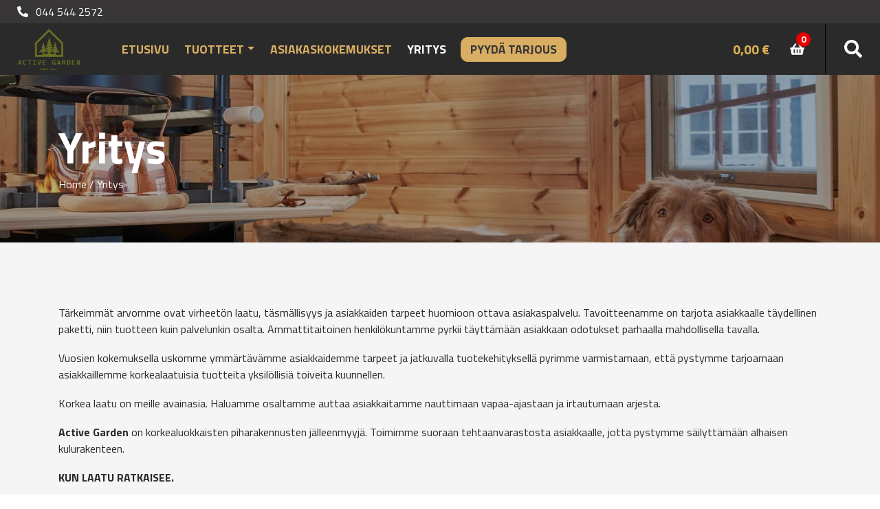

--- FILE ---
content_type: text/html; charset=UTF-8
request_url: https://activegarden.fi/yritys/?v=f0aa03aaca95
body_size: 9270
content:
<!doctype html>
<html lang="fi"
	prefix="og: https://ogp.me/ns#" >
<head>
	<meta charset="UTF-8">
	<meta name="viewport" content="width=device-width, initial-scale=1.0">
	<link rel="pingback" href="https://activegarden.fi/xmlrpc.php">
	
	<link rel="apple-touch-icon" sizes="57x57" href="https://activegarden.fi/wp-content/themes/arctic/img/ico/apple-icon-57x57.png">
	<link rel="apple-touch-icon" sizes="60x60" href="https://activegarden.fi/wp-content/themes/arctic/img/ico/apple-icon-60x60.png">
	<link rel="apple-touch-icon" sizes="72x72" href="https://activegarden.fi/wp-content/themes/arctic/img/ico/apple-icon-72x72.png">
	<link rel="apple-touch-icon" sizes="76x76" href="https://activegarden.fi/wp-content/themes/arctic/img/ico/apple-icon-76x76.png">
	<link rel="apple-touch-icon" sizes="114x114" href="https://activegarden.fi/wp-content/themes/arctic/img/ico/apple-icon-114x114.png">
	<link rel="apple-touch-icon" sizes="120x120" href="https://activegarden.fi/wp-content/themes/arctic/img/ico/apple-icon-120x120.png">
	<link rel="apple-touch-icon" sizes="144x144" href="https://activegarden.fi/wp-content/themes/arctic/img/ico/apple-icon-144x144.png">
	<link rel="apple-touch-icon" sizes="152x152" href="https://activegarden.fi/wp-content/themes/arctic/img/ico/apple-icon-152x152.png">
	<link rel="apple-touch-icon" sizes="180x180" href="https://activegarden.fi/wp-content/themes/arctic/img/ico/apple-icon-180x180.png">
	<link rel="icon" type="image/png" sizes="192x192"  href="https://activegarden.fi/wp-content/themes/arctic/img/ico/android-icon-192x192.png">
	<link rel="icon" type="image/png" sizes="32x32" href="https://activegarden.fi/wp-content/themes/arctic/img/ico/favicon-32x32.png">
	<link rel="icon" type="image/png" sizes="96x96" href="https://activegarden.fi/wp-content/themes/arctic/img/ico/favicon-96x96.png">
	<link rel="icon" type="image/png" sizes="16x16" href="https://activegarden.fi/wp-content/themes/arctic/img/ico/favicon-16x16.png">

	<link rel="manifest" href="https://activegarden.fi/wp-content/themes/arctic/img/ico/manifest.json">
	<meta name="msapplication-TileColor" content="#ffffff">
	<meta name="msapplication-TileImage" content="https://activegarden.fi/wp-content/themes/arctic/img/ico/ms-icon-144x144.png">
	<meta name="theme-color" content="#ffffff">
    <script src="https://cdn.jsdelivr.net/npm/es6-promise@4/dist/es6-promise.min.js"></script>
    <script src="https://cdn.jsdelivr.net/npm/es6-promise@4/dist/es6-promise.auto.min.js"></script>
    <script src="https://cdn.jsdelivr.net/npm/vue@2.5.17/dist/vue.js"></script>
    <script src="https://unpkg.com/axios/dist/axios.min.js"></script>
   <script src="https://use.fontawesome.com/releases/v5.11.2/js/all.js" data-auto-replace-svg="nest"></script>


<style>
	#calc_shipping_city_field {display: none !important;}
</style>


<title>Yritys - Active Garden</title>
	<style>img:is([sizes="auto" i], [sizes^="auto," i]) { contain-intrinsic-size: 3000px 1500px }</style>
	
		<!-- All in One SEO 4.1.8 -->
		<meta name="description" content="Tärkeimmät arvomme ovat virheetön laatu, täsmällisyys ja asiakkaiden tarpeet huomioon ottava asiakaspalvelu. Tavoitteenamme on tarjota asiakkaalle täydellinen paketti, niin tuotteen kuin palvelunkin osalta. Ammattitaitoinen henkilökuntamme pyrkii täyttämään asiakkaan odotukset parhaalla mahdollisella tavalla. Vuosien kokemuksella uskomme ymmärtävämme asiakkaidemme tarpeet ja jatkuvalla tuotekehityksellä pyrimme varmistamaan, että pystymme tarjoamaan asiakkaillemme korkealaatuisia tuotteita yksilöllisiä toiveita kuunnellen. Korkea laatu on" />
		<meta name="robots" content="max-image-preview:large" />
		<link rel="canonical" href="https://activegarden.fi/yritys/" />

		<!-- Global site tag (gtag.js) - Google Analytics -->
<script async src="https://www.googletagmanager.com/gtag/js?id=UA-10675059-1"></script>
<script>
 window.dataLayer = window.dataLayer || [];
 function gtag(){dataLayer.push(arguments);}
 gtag('js', new Date());

 gtag('config', 'UA-10675059-1');
</script>
		<meta property="og:locale" content="fi_FI" />
		<meta property="og:site_name" content="Active Garden -" />
		<meta property="og:type" content="article" />
		<meta property="og:title" content="Yritys - Active Garden" />
		<meta property="og:description" content="Tärkeimmät arvomme ovat virheetön laatu, täsmällisyys ja asiakkaiden tarpeet huomioon ottava asiakaspalvelu. Tavoitteenamme on tarjota asiakkaalle täydellinen paketti, niin tuotteen kuin palvelunkin osalta. Ammattitaitoinen henkilökuntamme pyrkii täyttämään asiakkaan odotukset parhaalla mahdollisella tavalla. Vuosien kokemuksella uskomme ymmärtävämme asiakkaidemme tarpeet ja jatkuvalla tuotekehityksellä pyrimme varmistamaan, että pystymme tarjoamaan asiakkaillemme korkealaatuisia tuotteita yksilöllisiä toiveita kuunnellen. Korkea laatu on" />
		<meta property="og:url" content="https://activegarden.fi/yritys/" />
		<meta property="og:image" content="https://arcticfinland.com/wp-content/uploads/2021/03/arctic.jpg" />
		<meta property="og:image:secure_url" content="https://arcticfinland.com/wp-content/uploads/2021/03/arctic.jpg" />
		<meta property="article:published_time" content="2021-02-03T06:35:09+00:00" />
		<meta property="article:modified_time" content="2025-08-13T12:58:53+00:00" />
		<meta name="twitter:card" content="summary" />
		<meta name="twitter:title" content="Yritys - Active Garden" />
		<meta name="twitter:description" content="Tärkeimmät arvomme ovat virheetön laatu, täsmällisyys ja asiakkaiden tarpeet huomioon ottava asiakaspalvelu. Tavoitteenamme on tarjota asiakkaalle täydellinen paketti, niin tuotteen kuin palvelunkin osalta. Ammattitaitoinen henkilökuntamme pyrkii täyttämään asiakkaan odotukset parhaalla mahdollisella tavalla. Vuosien kokemuksella uskomme ymmärtävämme asiakkaidemme tarpeet ja jatkuvalla tuotekehityksellä pyrimme varmistamaan, että pystymme tarjoamaan asiakkaillemme korkealaatuisia tuotteita yksilöllisiä toiveita kuunnellen. Korkea laatu on" />
		<meta name="twitter:image" content="https://arcticfinland.com/wp-content/uploads/2021/03/arctic.jpg" />
		<script type="application/ld+json" class="aioseo-schema">
			{"@context":"https:\/\/schema.org","@graph":[{"@type":"WebSite","@id":"https:\/\/activegarden.fi\/#website","url":"https:\/\/activegarden.fi\/","name":"Active Garden","inLanguage":"fi","publisher":{"@id":"https:\/\/activegarden.fi\/#organization"}},{"@type":"Organization","@id":"https:\/\/activegarden.fi\/#organization","name":"Arctic Finland House Ltd Oy","url":"https:\/\/activegarden.fi\/"},{"@type":"BreadcrumbList","@id":"https:\/\/activegarden.fi\/yritys\/#breadcrumblist","itemListElement":[{"@type":"ListItem","@id":"https:\/\/activegarden.fi\/#listItem","position":1,"item":{"@type":"WebPage","@id":"https:\/\/activegarden.fi\/","name":"Home","description":"T\u00e4rkeimm\u00e4t arvomme ovat virheet\u00f6n laatu, t\u00e4sm\u00e4llisyys ja asiakkaiden tarpeet huomioon ottava asiakaspalvelu. Tavoitteenamme on tarjota asiakkaalle t\u00e4ydellinen paketti, niin tuotteen kuin palvelunkin osalta. Ammattitaitoinen henkil\u00f6kuntamme pyrkii t\u00e4ytt\u00e4m\u00e4\u00e4n asiakkaan odotukset parhaalla mahdollisella tavalla. Vuosien kokemuksella uskomme ymm\u00e4rt\u00e4v\u00e4mme asiakkaidemme tarpeet ja jatkuvalla tuotekehityksell\u00e4 pyrimme varmistamaan, ett\u00e4 pystymme tarjoamaan asiakkaillemme korkealaatuisia tuotteita yksil\u00f6llisi\u00e4 toiveita kuunnellen. Korkea laatu on","url":"https:\/\/activegarden.fi\/"},"nextItem":"https:\/\/activegarden.fi\/yritys\/#listItem"},{"@type":"ListItem","@id":"https:\/\/activegarden.fi\/yritys\/#listItem","position":2,"item":{"@type":"WebPage","@id":"https:\/\/activegarden.fi\/yritys\/","name":"Yritys","description":"T\u00e4rkeimm\u00e4t arvomme ovat virheet\u00f6n laatu, t\u00e4sm\u00e4llisyys ja asiakkaiden tarpeet huomioon ottava asiakaspalvelu. Tavoitteenamme on tarjota asiakkaalle t\u00e4ydellinen paketti, niin tuotteen kuin palvelunkin osalta. Ammattitaitoinen henkil\u00f6kuntamme pyrkii t\u00e4ytt\u00e4m\u00e4\u00e4n asiakkaan odotukset parhaalla mahdollisella tavalla. Vuosien kokemuksella uskomme ymm\u00e4rt\u00e4v\u00e4mme asiakkaidemme tarpeet ja jatkuvalla tuotekehityksell\u00e4 pyrimme varmistamaan, ett\u00e4 pystymme tarjoamaan asiakkaillemme korkealaatuisia tuotteita yksil\u00f6llisi\u00e4 toiveita kuunnellen. Korkea laatu on","url":"https:\/\/activegarden.fi\/yritys\/"},"previousItem":"https:\/\/activegarden.fi\/#listItem"}]},{"@type":"WebPage","@id":"https:\/\/activegarden.fi\/yritys\/#webpage","url":"https:\/\/activegarden.fi\/yritys\/","name":"Yritys - Active Garden","description":"T\u00e4rkeimm\u00e4t arvomme ovat virheet\u00f6n laatu, t\u00e4sm\u00e4llisyys ja asiakkaiden tarpeet huomioon ottava asiakaspalvelu. Tavoitteenamme on tarjota asiakkaalle t\u00e4ydellinen paketti, niin tuotteen kuin palvelunkin osalta. Ammattitaitoinen henkil\u00f6kuntamme pyrkii t\u00e4ytt\u00e4m\u00e4\u00e4n asiakkaan odotukset parhaalla mahdollisella tavalla. Vuosien kokemuksella uskomme ymm\u00e4rt\u00e4v\u00e4mme asiakkaidemme tarpeet ja jatkuvalla tuotekehityksell\u00e4 pyrimme varmistamaan, ett\u00e4 pystymme tarjoamaan asiakkaillemme korkealaatuisia tuotteita yksil\u00f6llisi\u00e4 toiveita kuunnellen. Korkea laatu on","inLanguage":"fi","isPartOf":{"@id":"https:\/\/activegarden.fi\/#website"},"breadcrumb":{"@id":"https:\/\/activegarden.fi\/yritys\/#breadcrumblist"},"datePublished":"2021-02-03T06:35:09+02:00","dateModified":"2025-08-13T12:58:53+03:00"}]}
		</script>
		<!-- All in One SEO -->

<link rel="alternate" href="https://activegarden.fi/en/company/" hreflang="en" />
<link rel="alternate" href="https://activegarden.fi/yritys/" hreflang="fi" />
<link rel="alternate" href="https://activegarden.fi/sv/firma/" hreflang="sv" />
<link rel='dns-prefetch' href='//stackpath.bootstrapcdn.com' />
<link rel="alternate" type="application/rss+xml" title="Active Garden &raquo; syöte" href="https://activegarden.fi/feed/" />
<link rel="alternate" type="application/rss+xml" title="Active Garden &raquo; kommenttien syöte" href="https://activegarden.fi/comments/feed/" />
<script type="text/javascript">
/* <![CDATA[ */
window._wpemojiSettings = {"baseUrl":"https:\/\/s.w.org\/images\/core\/emoji\/15.0.3\/72x72\/","ext":".png","svgUrl":"https:\/\/s.w.org\/images\/core\/emoji\/15.0.3\/svg\/","svgExt":".svg","source":{"concatemoji":"https:\/\/activegarden.fi\/wp-includes\/js\/wp-emoji-release.min.js?ver=6.7.4"}};
/*! This file is auto-generated */
!function(i,n){var o,s,e;function c(e){try{var t={supportTests:e,timestamp:(new Date).valueOf()};sessionStorage.setItem(o,JSON.stringify(t))}catch(e){}}function p(e,t,n){e.clearRect(0,0,e.canvas.width,e.canvas.height),e.fillText(t,0,0);var t=new Uint32Array(e.getImageData(0,0,e.canvas.width,e.canvas.height).data),r=(e.clearRect(0,0,e.canvas.width,e.canvas.height),e.fillText(n,0,0),new Uint32Array(e.getImageData(0,0,e.canvas.width,e.canvas.height).data));return t.every(function(e,t){return e===r[t]})}function u(e,t,n){switch(t){case"flag":return n(e,"\ud83c\udff3\ufe0f\u200d\u26a7\ufe0f","\ud83c\udff3\ufe0f\u200b\u26a7\ufe0f")?!1:!n(e,"\ud83c\uddfa\ud83c\uddf3","\ud83c\uddfa\u200b\ud83c\uddf3")&&!n(e,"\ud83c\udff4\udb40\udc67\udb40\udc62\udb40\udc65\udb40\udc6e\udb40\udc67\udb40\udc7f","\ud83c\udff4\u200b\udb40\udc67\u200b\udb40\udc62\u200b\udb40\udc65\u200b\udb40\udc6e\u200b\udb40\udc67\u200b\udb40\udc7f");case"emoji":return!n(e,"\ud83d\udc26\u200d\u2b1b","\ud83d\udc26\u200b\u2b1b")}return!1}function f(e,t,n){var r="undefined"!=typeof WorkerGlobalScope&&self instanceof WorkerGlobalScope?new OffscreenCanvas(300,150):i.createElement("canvas"),a=r.getContext("2d",{willReadFrequently:!0}),o=(a.textBaseline="top",a.font="600 32px Arial",{});return e.forEach(function(e){o[e]=t(a,e,n)}),o}function t(e){var t=i.createElement("script");t.src=e,t.defer=!0,i.head.appendChild(t)}"undefined"!=typeof Promise&&(o="wpEmojiSettingsSupports",s=["flag","emoji"],n.supports={everything:!0,everythingExceptFlag:!0},e=new Promise(function(e){i.addEventListener("DOMContentLoaded",e,{once:!0})}),new Promise(function(t){var n=function(){try{var e=JSON.parse(sessionStorage.getItem(o));if("object"==typeof e&&"number"==typeof e.timestamp&&(new Date).valueOf()<e.timestamp+604800&&"object"==typeof e.supportTests)return e.supportTests}catch(e){}return null}();if(!n){if("undefined"!=typeof Worker&&"undefined"!=typeof OffscreenCanvas&&"undefined"!=typeof URL&&URL.createObjectURL&&"undefined"!=typeof Blob)try{var e="postMessage("+f.toString()+"("+[JSON.stringify(s),u.toString(),p.toString()].join(",")+"));",r=new Blob([e],{type:"text/javascript"}),a=new Worker(URL.createObjectURL(r),{name:"wpTestEmojiSupports"});return void(a.onmessage=function(e){c(n=e.data),a.terminate(),t(n)})}catch(e){}c(n=f(s,u,p))}t(n)}).then(function(e){for(var t in e)n.supports[t]=e[t],n.supports.everything=n.supports.everything&&n.supports[t],"flag"!==t&&(n.supports.everythingExceptFlag=n.supports.everythingExceptFlag&&n.supports[t]);n.supports.everythingExceptFlag=n.supports.everythingExceptFlag&&!n.supports.flag,n.DOMReady=!1,n.readyCallback=function(){n.DOMReady=!0}}).then(function(){return e}).then(function(){var e;n.supports.everything||(n.readyCallback(),(e=n.source||{}).concatemoji?t(e.concatemoji):e.wpemoji&&e.twemoji&&(t(e.twemoji),t(e.wpemoji)))}))}((window,document),window._wpemojiSettings);
/* ]]> */
</script>
<style id='wp-emoji-styles-inline-css' type='text/css'>

	img.wp-smiley, img.emoji {
		display: inline !important;
		border: none !important;
		box-shadow: none !important;
		height: 1em !important;
		width: 1em !important;
		margin: 0 0.07em !important;
		vertical-align: -0.1em !important;
		background: none !important;
		padding: 0 !important;
	}
</style>
<link rel='stylesheet' id='wp-block-library-css' href='https://activegarden.fi/wp-includes/css/dist/block-library/style.min.css?ver=6.7.4' type='text/css' media='all' />
<link rel='stylesheet' id='wc-blocks-vendors-style-css' href='https://activegarden.fi/wp-content/plugins/woocommerce/packages/woocommerce-blocks/build/wc-blocks-vendors-style.css?ver=6.9.0' type='text/css' media='all' />
<link rel='stylesheet' id='wc-blocks-style-css' href='https://activegarden.fi/wp-content/plugins/woocommerce/packages/woocommerce-blocks/build/wc-blocks-style.css?ver=6.9.0' type='text/css' media='all' />
<style id='classic-theme-styles-inline-css' type='text/css'>
/*! This file is auto-generated */
.wp-block-button__link{color:#fff;background-color:#32373c;border-radius:9999px;box-shadow:none;text-decoration:none;padding:calc(.667em + 2px) calc(1.333em + 2px);font-size:1.125em}.wp-block-file__button{background:#32373c;color:#fff;text-decoration:none}
</style>
<style id='global-styles-inline-css' type='text/css'>
:root{--wp--preset--aspect-ratio--square: 1;--wp--preset--aspect-ratio--4-3: 4/3;--wp--preset--aspect-ratio--3-4: 3/4;--wp--preset--aspect-ratio--3-2: 3/2;--wp--preset--aspect-ratio--2-3: 2/3;--wp--preset--aspect-ratio--16-9: 16/9;--wp--preset--aspect-ratio--9-16: 9/16;--wp--preset--color--black: #000;--wp--preset--color--cyan-bluish-gray: #abb8c3;--wp--preset--color--white: #fff;--wp--preset--color--pale-pink: #f78da7;--wp--preset--color--vivid-red: #cf2e2e;--wp--preset--color--luminous-vivid-orange: #ff6900;--wp--preset--color--luminous-vivid-amber: #fcb900;--wp--preset--color--light-green-cyan: #7bdcb5;--wp--preset--color--vivid-green-cyan: #00d084;--wp--preset--color--pale-cyan-blue: #8ed1fc;--wp--preset--color--vivid-cyan-blue: #0693e3;--wp--preset--color--vivid-purple: #9b51e0;--wp--preset--gradient--vivid-cyan-blue-to-vivid-purple: linear-gradient(135deg,rgba(6,147,227,1) 0%,rgb(155,81,224) 100%);--wp--preset--gradient--light-green-cyan-to-vivid-green-cyan: linear-gradient(135deg,rgb(122,220,180) 0%,rgb(0,208,130) 100%);--wp--preset--gradient--luminous-vivid-amber-to-luminous-vivid-orange: linear-gradient(135deg,rgba(252,185,0,1) 0%,rgba(255,105,0,1) 100%);--wp--preset--gradient--luminous-vivid-orange-to-vivid-red: linear-gradient(135deg,rgba(255,105,0,1) 0%,rgb(207,46,46) 100%);--wp--preset--gradient--very-light-gray-to-cyan-bluish-gray: linear-gradient(135deg,rgb(238,238,238) 0%,rgb(169,184,195) 100%);--wp--preset--gradient--cool-to-warm-spectrum: linear-gradient(135deg,rgb(74,234,220) 0%,rgb(151,120,209) 20%,rgb(207,42,186) 40%,rgb(238,44,130) 60%,rgb(251,105,98) 80%,rgb(254,248,76) 100%);--wp--preset--gradient--blush-light-purple: linear-gradient(135deg,rgb(255,206,236) 0%,rgb(152,150,240) 100%);--wp--preset--gradient--blush-bordeaux: linear-gradient(135deg,rgb(254,205,165) 0%,rgb(254,45,45) 50%,rgb(107,0,62) 100%);--wp--preset--gradient--luminous-dusk: linear-gradient(135deg,rgb(255,203,112) 0%,rgb(199,81,192) 50%,rgb(65,88,208) 100%);--wp--preset--gradient--pale-ocean: linear-gradient(135deg,rgb(255,245,203) 0%,rgb(182,227,212) 50%,rgb(51,167,181) 100%);--wp--preset--gradient--electric-grass: linear-gradient(135deg,rgb(202,248,128) 0%,rgb(113,206,126) 100%);--wp--preset--gradient--midnight: linear-gradient(135deg,rgb(2,3,129) 0%,rgb(40,116,252) 100%);--wp--preset--font-size--small: 14px;--wp--preset--font-size--medium: 20px;--wp--preset--font-size--large: 22px;--wp--preset--font-size--x-large: 42px;--wp--preset--font-size--regular: 17px;--wp--preset--spacing--20: 0.44rem;--wp--preset--spacing--30: 0.67rem;--wp--preset--spacing--40: 1rem;--wp--preset--spacing--50: 1.5rem;--wp--preset--spacing--60: 2.25rem;--wp--preset--spacing--70: 3.38rem;--wp--preset--spacing--80: 5.06rem;--wp--preset--shadow--natural: 6px 6px 9px rgba(0, 0, 0, 0.2);--wp--preset--shadow--deep: 12px 12px 50px rgba(0, 0, 0, 0.4);--wp--preset--shadow--sharp: 6px 6px 0px rgba(0, 0, 0, 0.2);--wp--preset--shadow--outlined: 6px 6px 0px -3px rgba(255, 255, 255, 1), 6px 6px rgba(0, 0, 0, 1);--wp--preset--shadow--crisp: 6px 6px 0px rgba(0, 0, 0, 1);}:where(.is-layout-flex){gap: 0.5em;}:where(.is-layout-grid){gap: 0.5em;}body .is-layout-flex{display: flex;}.is-layout-flex{flex-wrap: wrap;align-items: center;}.is-layout-flex > :is(*, div){margin: 0;}body .is-layout-grid{display: grid;}.is-layout-grid > :is(*, div){margin: 0;}:where(.wp-block-columns.is-layout-flex){gap: 2em;}:where(.wp-block-columns.is-layout-grid){gap: 2em;}:where(.wp-block-post-template.is-layout-flex){gap: 1.25em;}:where(.wp-block-post-template.is-layout-grid){gap: 1.25em;}.has-black-color{color: var(--wp--preset--color--black) !important;}.has-cyan-bluish-gray-color{color: var(--wp--preset--color--cyan-bluish-gray) !important;}.has-white-color{color: var(--wp--preset--color--white) !important;}.has-pale-pink-color{color: var(--wp--preset--color--pale-pink) !important;}.has-vivid-red-color{color: var(--wp--preset--color--vivid-red) !important;}.has-luminous-vivid-orange-color{color: var(--wp--preset--color--luminous-vivid-orange) !important;}.has-luminous-vivid-amber-color{color: var(--wp--preset--color--luminous-vivid-amber) !important;}.has-light-green-cyan-color{color: var(--wp--preset--color--light-green-cyan) !important;}.has-vivid-green-cyan-color{color: var(--wp--preset--color--vivid-green-cyan) !important;}.has-pale-cyan-blue-color{color: var(--wp--preset--color--pale-cyan-blue) !important;}.has-vivid-cyan-blue-color{color: var(--wp--preset--color--vivid-cyan-blue) !important;}.has-vivid-purple-color{color: var(--wp--preset--color--vivid-purple) !important;}.has-black-background-color{background-color: var(--wp--preset--color--black) !important;}.has-cyan-bluish-gray-background-color{background-color: var(--wp--preset--color--cyan-bluish-gray) !important;}.has-white-background-color{background-color: var(--wp--preset--color--white) !important;}.has-pale-pink-background-color{background-color: var(--wp--preset--color--pale-pink) !important;}.has-vivid-red-background-color{background-color: var(--wp--preset--color--vivid-red) !important;}.has-luminous-vivid-orange-background-color{background-color: var(--wp--preset--color--luminous-vivid-orange) !important;}.has-luminous-vivid-amber-background-color{background-color: var(--wp--preset--color--luminous-vivid-amber) !important;}.has-light-green-cyan-background-color{background-color: var(--wp--preset--color--light-green-cyan) !important;}.has-vivid-green-cyan-background-color{background-color: var(--wp--preset--color--vivid-green-cyan) !important;}.has-pale-cyan-blue-background-color{background-color: var(--wp--preset--color--pale-cyan-blue) !important;}.has-vivid-cyan-blue-background-color{background-color: var(--wp--preset--color--vivid-cyan-blue) !important;}.has-vivid-purple-background-color{background-color: var(--wp--preset--color--vivid-purple) !important;}.has-black-border-color{border-color: var(--wp--preset--color--black) !important;}.has-cyan-bluish-gray-border-color{border-color: var(--wp--preset--color--cyan-bluish-gray) !important;}.has-white-border-color{border-color: var(--wp--preset--color--white) !important;}.has-pale-pink-border-color{border-color: var(--wp--preset--color--pale-pink) !important;}.has-vivid-red-border-color{border-color: var(--wp--preset--color--vivid-red) !important;}.has-luminous-vivid-orange-border-color{border-color: var(--wp--preset--color--luminous-vivid-orange) !important;}.has-luminous-vivid-amber-border-color{border-color: var(--wp--preset--color--luminous-vivid-amber) !important;}.has-light-green-cyan-border-color{border-color: var(--wp--preset--color--light-green-cyan) !important;}.has-vivid-green-cyan-border-color{border-color: var(--wp--preset--color--vivid-green-cyan) !important;}.has-pale-cyan-blue-border-color{border-color: var(--wp--preset--color--pale-cyan-blue) !important;}.has-vivid-cyan-blue-border-color{border-color: var(--wp--preset--color--vivid-cyan-blue) !important;}.has-vivid-purple-border-color{border-color: var(--wp--preset--color--vivid-purple) !important;}.has-vivid-cyan-blue-to-vivid-purple-gradient-background{background: var(--wp--preset--gradient--vivid-cyan-blue-to-vivid-purple) !important;}.has-light-green-cyan-to-vivid-green-cyan-gradient-background{background: var(--wp--preset--gradient--light-green-cyan-to-vivid-green-cyan) !important;}.has-luminous-vivid-amber-to-luminous-vivid-orange-gradient-background{background: var(--wp--preset--gradient--luminous-vivid-amber-to-luminous-vivid-orange) !important;}.has-luminous-vivid-orange-to-vivid-red-gradient-background{background: var(--wp--preset--gradient--luminous-vivid-orange-to-vivid-red) !important;}.has-very-light-gray-to-cyan-bluish-gray-gradient-background{background: var(--wp--preset--gradient--very-light-gray-to-cyan-bluish-gray) !important;}.has-cool-to-warm-spectrum-gradient-background{background: var(--wp--preset--gradient--cool-to-warm-spectrum) !important;}.has-blush-light-purple-gradient-background{background: var(--wp--preset--gradient--blush-light-purple) !important;}.has-blush-bordeaux-gradient-background{background: var(--wp--preset--gradient--blush-bordeaux) !important;}.has-luminous-dusk-gradient-background{background: var(--wp--preset--gradient--luminous-dusk) !important;}.has-pale-ocean-gradient-background{background: var(--wp--preset--gradient--pale-ocean) !important;}.has-electric-grass-gradient-background{background: var(--wp--preset--gradient--electric-grass) !important;}.has-midnight-gradient-background{background: var(--wp--preset--gradient--midnight) !important;}.has-small-font-size{font-size: var(--wp--preset--font-size--small) !important;}.has-medium-font-size{font-size: var(--wp--preset--font-size--medium) !important;}.has-large-font-size{font-size: var(--wp--preset--font-size--large) !important;}.has-x-large-font-size{font-size: var(--wp--preset--font-size--x-large) !important;}
:where(.wp-block-post-template.is-layout-flex){gap: 1.25em;}:where(.wp-block-post-template.is-layout-grid){gap: 1.25em;}
:where(.wp-block-columns.is-layout-flex){gap: 2em;}:where(.wp-block-columns.is-layout-grid){gap: 2em;}
:root :where(.wp-block-pullquote){font-size: 1.5em;line-height: 1.6;}
</style>
<link rel='stylesheet' id='contact-form-7-css' href='https://activegarden.fi/wp-content/plugins/contact-form-7/includes/css/styles.css?ver=5.5.6' type='text/css' media='all' />
<link rel='stylesheet' id='woocommerce-layout-css' href='https://activegarden.fi/wp-content/plugins/woocommerce/assets/css/woocommerce-layout.css?ver=6.3.1' type='text/css' media='all' />
<link rel='stylesheet' id='woocommerce-smallscreen-css' href='https://activegarden.fi/wp-content/plugins/woocommerce/assets/css/woocommerce-smallscreen.css?ver=6.3.1' type='text/css' media='only screen and (max-width: 768px)' />
<link rel='stylesheet' id='woocommerce-general-css' href='https://activegarden.fi/wp-content/plugins/woocommerce/assets/css/woocommerce.css?ver=6.3.1' type='text/css' media='all' />
<style id='woocommerce-inline-inline-css' type='text/css'>
.woocommerce form .form-row .required { visibility: visible; }
</style>
<link rel='stylesheet' id='dashicons-css' href='https://activegarden.fi/wp-includes/css/dashicons.min.css?ver=6.7.4' type='text/css' media='all' />
<link rel='stylesheet' id='bs-style-css' href='https://stackpath.bootstrapcdn.com/bootstrap/4.3.1/css/bootstrap.min.css?ver=6.7.4' type='text/css' media='all' />
<link rel='stylesheet' id='varikaswp-style-css' href='https://activegarden.fi/wp-content/themes/varikaswp/style.css?ver=6.7.4' type='text/css' media='all' />
<link rel='stylesheet' id='frescoCSS-css' href='https://activegarden.fi/wp-content/themes/arctic/css/lib/fresco.min.css?ver=6.7.4' type='text/css' media='screen' />
<link rel='stylesheet' id='customCSS-css' href='https://activegarden.fi/wp-content/themes/arctic/css/style.css?ver=1646204055' type='text/css' media='screen' />
<script type="text/javascript" src="https://activegarden.fi/wp-includes/js/jquery/jquery.min.js?ver=3.7.1" id="jquery-core-js"></script>
<script type="text/javascript" src="https://activegarden.fi/wp-includes/js/jquery/jquery-migrate.min.js?ver=3.4.1" id="jquery-migrate-js"></script>
<script type="text/javascript" src="https://activegarden.fi/wp-content/themes/arctic/includes/ddslick.js?v=2.0&amp;ver=6.7.4" id="ddslick-js"></script>
<script type="text/javascript" id="product_mods_script-js-extra">
/* <![CDATA[ */
var mgAjax = {"ajaxurl":"https:\/\/activegarden.fi\/wp-admin\/admin-ajax.php"};
/* ]]> */
</script>
<script type="text/javascript" src="https://activegarden.fi/wp-content/themes/arctic/includes/product-mods.js?v=2.493&amp;ver=6.7.4" id="product_mods_script-js"></script>
<script type="text/javascript" src="https://activegarden.fi/wp-content/plugins/woo-conditional-shipping-pro/includes/frontend/../../frontend/js/woo-conditional-shipping.js?ver=2.4.1.pro" id="woo-conditional-shipping-js-js"></script>
<script type="text/javascript" src="https://activegarden.fi/wp-content/themes/arctic/js/jquery.firstVisitPopup.min.js?ver=6.7.4" id="firstVisitPopupJS-js"></script>
<link rel="https://api.w.org/" href="https://activegarden.fi/wp-json/" /><link rel="alternate" title="JSON" type="application/json" href="https://activegarden.fi/wp-json/wp/v2/pages/596" /><link rel="EditURI" type="application/rsd+xml" title="RSD" href="https://activegarden.fi/xmlrpc.php?rsd" />
<meta name="generator" content="WordPress 6.7.4" />
<meta name="generator" content="WooCommerce 6.3.1" />
<link rel='shortlink' href='https://activegarden.fi/?p=596' />
<link rel="alternate" title="oEmbed (JSON)" type="application/json+oembed" href="https://activegarden.fi/wp-json/oembed/1.0/embed?url=https%3A%2F%2Factivegarden.fi%2Fyritys%2F" />
<link rel="alternate" title="oEmbed (XML)" type="text/xml+oembed" href="https://activegarden.fi/wp-json/oembed/1.0/embed?url=https%3A%2F%2Factivegarden.fi%2Fyritys%2F&#038;format=xml" />
            <style type="text/css">
                .paytrail-provider-group {
                    background-color: #ebebeb !important;
                    color: #515151 !important;
                }
                .paytrail-provider-group.selected {
                    background-color: #33798d !important;
                    color: #ffffff !important;
                }
                .paytrail-provider-group.selected div {
                    color: #ffffff !important;
                }
                .paytrail-provider-group:hover {
                    background-color: #d0d0d0 !important;
                    color: #515151 !important;
                }
                .paytrail-provider-group.selected:hover {
                    background-color: #33798d !important;
                    color: #ffffff !important;
                }
                .woocommerce-checkout #payment .paytrail-woocommerce-payment-fields--list-item--input:checked+.paytrail-woocommerce-payment-fields--list-item--wrapper, .woocommerce-checkout #payment .paytrail-woocommerce-payment-fields--list-item:hover .paytrail-woocommerce-payment-fields--list-item--wrapper {                    
                    border: 2px solid #33798d !important;
                }
                .woocommerce-checkout #payment ul.payment_methods li.paytrail-woocommerce-payment-fields--list-item .paytrail-woocommerce-payment-fields--list-item--wrapper:hover {
                    border: 2px solid #5399ad !important;
                }
            </style>
        	<noscript><style>.woocommerce-product-gallery{ opacity: 1 !important; }</style></noscript>
	<style type="text/css">.recentcomments a{display:inline !important;padding:0 !important;margin:0 !important;}</style>	
</head>

<body class="page-template-default page page-id-596 wp-embed-responsive theme-varikaswp woocommerce-no-js" data-spy="scroll">
	<div id="content-wrapper">
		        
		
			<header id="main-header">
				<div class="fixed-top">
									    <div class="header-info">
						<div class="container-fluid">
							<div class="row">
								<div class="col-sm-4 col-xs-4 col-md-3 col-lg-5">
																	<a href="tel:+358445442572"><i class="fas fa-phone-alt"></i> 044 544 2572</a>
																		
	
								</div>
								<div class="col-sm-8 col-xs-8 col-md-5 col-lg-4 text-right d-none d-sm-block">
																		<b></b>
								</div>
								<div class="col-md-4 col-lg-3 text-right d-none d-sm-block">
									<b></b>
								</div>
							</div>
						</div>
					</div>
				    					
					
					
					
					
					<nav class="navbar navbar-expand-lg navbar-light">	
						<a class="navbar-brand" title="" href="https://activegarden.fi/">                     					
							<img src="https://activegarden.fi/wp-content/themes/arctic/img/active-garden-logo.png" alt="Active Garden" />
		            	</a>
				    			                		
						<button class="navbar-toggler collapsed" type="button" data-toggle="collapse" data-target="#navbar-responsive-collapse" aria-controls="navbar-responsive-collapse" aria-expanded="false" aria-label="Toggle navigation">
							<span class="toggler-icon"></span>
							<span class="toggler-icon"></span>
							<span class="toggler-icon"></span>
						</button>
	
											<div id="navbar-responsive-collapse" class="collapse navbar-collapse">
							<ul id="menu-menu-1" class="nav navbar-nav"><li itemscope="itemscope" itemtype="https://www.schema.org/SiteNavigationElement" id="menu-item-50" class="menu-item menu-item-type-post_type menu-item-object-page menu-item-home menu-item-50 nav-item"><a title="Etusivu" href="https://activegarden.fi/" class="nav-link">Etusivu</a></li>
<li itemscope="itemscope" itemtype="https://www.schema.org/SiteNavigationElement" id="menu-item-51" class="menu-item menu-item-type-post_type menu-item-object-page menu-item-has-children dropdown menu-item-51 nav-item"><a title="Tuotteet" href="#" data-toggle="dropdown" aria-haspopup="true" aria-expanded="false" class="dropdown-toggle nav-link" id="menu-item-dropdown-51">Tuotteet</a>
<ul class="dropdown-menu" aria-labelledby="menu-item-dropdown-51" role="menu">
	<li itemscope="itemscope" itemtype="https://www.schema.org/SiteNavigationElement" id="menu-item-588" class="menu-item menu-item-type-taxonomy menu-item-object-product_cat menu-item-588 nav-item"><a title="Kota" href="https://activegarden.fi/tuotteet/kota/" class="dropdown-item">Kota</a></li>
	<li itemscope="itemscope" itemtype="https://www.schema.org/SiteNavigationElement" id="menu-item-587" class="menu-item menu-item-type-taxonomy menu-item-object-product_cat menu-item-587 nav-item"><a title="Huvimajat" href="https://activegarden.fi/tuotteet/huvimajat/" class="dropdown-item">Huvimajat</a></li>
	<li itemscope="itemscope" itemtype="https://www.schema.org/SiteNavigationElement" id="menu-item-586" class="menu-item menu-item-type-taxonomy menu-item-object-product_cat menu-item-586 nav-item"><a title="Saunat" href="https://activegarden.fi/tuotteet/saunat/" class="dropdown-item">Saunat</a></li>
	<li itemscope="itemscope" itemtype="https://www.schema.org/SiteNavigationElement" id="menu-item-589" class="menu-item menu-item-type-taxonomy menu-item-object-product_cat menu-item-589 nav-item"><a title="Tynnyrit" href="https://activegarden.fi/tuotteet/tynnyrit/" class="dropdown-item">Tynnyrit</a></li>
	<li itemscope="itemscope" itemtype="https://www.schema.org/SiteNavigationElement" id="menu-item-591" class="menu-item menu-item-type-taxonomy menu-item-object-product_cat menu-item-591 nav-item"><a title="Kesäkeittiöt" href="https://activegarden.fi/tuotteet/kesakeittiot/" class="dropdown-item">Kesäkeittiöt</a></li>
	<li itemscope="itemscope" itemtype="https://www.schema.org/SiteNavigationElement" id="menu-item-592" class="menu-item menu-item-type-taxonomy menu-item-object-product_cat menu-item-592 nav-item"><a title="Minitalot" href="https://activegarden.fi/tuotteet/minitalot/" class="dropdown-item">Minitalot</a></li>
	<li itemscope="itemscope" itemtype="https://www.schema.org/SiteNavigationElement" id="menu-item-590" class="menu-item menu-item-type-taxonomy menu-item-object-product_cat menu-item-590 nav-item"><a title="Allastalot &amp; Vierasmajat" href="https://activegarden.fi/tuotteet/mokit-vierasmajat/" class="dropdown-item">Allastalot &amp; Vierasmajat</a></li>
	<li itemscope="itemscope" itemtype="https://www.schema.org/SiteNavigationElement" id="menu-item-593" class="menu-item menu-item-type-taxonomy menu-item-object-product_cat menu-item-593 nav-item"><a title="Muut Tuotteet" href="https://activegarden.fi/tuotteet/muut-tuotteet/" class="dropdown-item">Muut Tuotteet</a></li>
</ul>
</li>
<li itemscope="itemscope" itemtype="https://www.schema.org/SiteNavigationElement" id="menu-item-611" class="menu-item menu-item-type-custom menu-item-object-custom menu-item-611 nav-item"><a title="Asiakaskokemukset" href="/asiakaskokemukset" class="nav-link">Asiakaskokemukset</a></li>
<li itemscope="itemscope" itemtype="https://www.schema.org/SiteNavigationElement" id="menu-item-601" class="menu-item menu-item-type-post_type menu-item-object-page current-menu-item page_item page-item-596 current_page_item active menu-item-601 nav-item"><a title="Yritys" href="https://activegarden.fi/yritys/" class="nav-link">Yritys</a></li>
<li itemscope="itemscope" itemtype="https://www.schema.org/SiteNavigationElement" id="menu-item-600" class="menu-item menu-item-type-post_type menu-item-object-page menu-item-600 nav-item"><a title="Pyydä tarjous" href="https://activegarden.fi/pyyda-tarjous/" class="nav-link">Pyydä tarjous</a></li>
</ul><ul class="right"><li><a class="wcmenucart-contents" href="https://activegarden.fi/cart/" title="Start shopping"><span class="woocommerce-Price-amount amount"><bdi>0,00&nbsp;<span class="woocommerce-Price-currencySymbol">&euro;</span></bdi></span><i class="fas fa-shopping-basket"></i><span class="badge">0</span></a></li></ul> 
							
							<ul class="search closed d-none d-lg-block">
	 <li>
	    <a id="toggle-search">
	        <i class="fas fa-search"></i>
	    </a>
	    <div class="searchform">
	    	
	<form action="https://activegarden.fi/" method="get">
	    <fieldset>
			<div class="input-group">
				<input type="text" name="s" id="search" placeholder="Hae sivuilta..." value="" class="form-control" />
				<span class="input-group-btn">
					<button type="submit"><i class="fas fa-search"></i></button>
				</span>
			</div>
	    </fieldset>
	</form>
	    </div>
	</li><!--.search-->
</ul>

<div class="searchform d-lg-none">
	
	<form action="https://activegarden.fi/" method="get">
	    <fieldset>
			<div class="input-group">
				<input type="text" name="s" id="search" placeholder="Hae sivuilta..." value="" class="form-control" />
				<span class="input-group-btn">
					<button type="submit"><i class="fas fa-search"></i></button>
				</span>
			</div>
	    </fieldset>
	</form>
</div>						</div>
										</nav>
				</div>
				
													<img src="https://activegarden.fi/wp-content/uploads/2020/04/arctic_171-1618x320.jpg" alt="" class="header-img d-none d-lg-block" />
					<img src="https://activegarden.fi/wp-content/uploads/2020/04/arctic_171-1000x320.jpg" alt="" class="header-img d-lg-none" />
			    			    
			    <div class="color-layer"></div>
			    
			    <div class="caption">
			    	<div class="container">
				    	<div class="row align-items-center"> 
							<div class="col-sm-12">
							
															<h1>Yritys</h1>
								

											
						<nav class="woocommerce-breadcrumb"><a href="https://activegarden.fi/">Home</a>&nbsp;&#47;&nbsp;Yritys</nav>							</div>
						</div>
			    	</div>
			    </div>
			</header>

		<section id="content" role="main">
		    <div class="container">
		        <div class="row">
		            <div class="col-sm-12">
		            		            
		                		                                    				                				
                			
										
<p>Tärkeimmät arvomme ovat virheetön laatu, täsmällisyys ja asiakkaiden tarpeet huomioon ottava asiakaspalvelu. Tavoitteenamme on tarjota asiakkaalle täydellinen paketti, niin tuotteen kuin palvelunkin osalta. Ammattitaitoinen henkilökuntamme pyrkii täyttämään asiakkaan odotukset parhaalla mahdollisella tavalla.</p>



<p>Vuosien kokemuksella uskomme ymmärtävämme asiakkaidemme tarpeet ja jatkuvalla tuotekehityksellä pyrimme varmistamaan, että pystymme tarjoamaan asiakkaillemme korkealaatuisia tuotteita yksilöllisiä toiveita kuunnellen.</p>



<p>Korkea laatu on meille avainasia. Haluamme osaltamme auttaa asiakkaitamme nauttimaan vapaa-ajastaan ja irtautumaan arjesta.</p>



<p><strong>Active Garden </strong>on korkealuokkaisten piharakennusten jälleenmyyjä. Toimimme suoraan tehtaanvarastosta asiakkaalle, jotta pystymme säilyttämään alhaisen kulurakenteen.&nbsp;</p>



<p><strong>KUN LAATU RATKAISEE.</strong></p>



<div class="wp-block-columns is-layout-flex wp-container-core-columns-is-layout-2 wp-block-columns-is-layout-flex">
<div class="wp-block-column is-layout-flow wp-block-column-is-layout-flow">
<h3 class="wp-block-heading">Laskutus</h3>



<p>harri23@icloud.com</p>
</div>



<div class="wp-block-column is-layout-flow wp-block-column-is-layout-flow">
<h3 class="wp-block-heading">Myynti</h3>



<p>044 544 2572</p>
</div>
</div>



<p></p>
			
                
        <!--/.main-content or .post-wrap  -->
    		                	
		
		            		            </div><!--/.col-sm-8-->		
		        </div><!--/.row-->
		    </div><!--/.container-->
		</section><!--/#content-->

		<footer id="main-footer">
			
					 <div class="container">
		        <div class="row">
		            <div class="col-sm-12 col-md-4 order-md-1 col-lg-4 text-center">
			            <img src="https://activegarden.fi/wp-content/themes/arctic/img/active-garden-logo.png" alt="Active Garden" />
		                		            </div>
					
		            <div class="col-sm-6 col-md-4 col-lg-4 order-md-2">
			            <h4>Asiakaspalvelu</h4>
						
													<ul>
																	
																		<li><a href="https://activegarden.fi/toimitusehdot/" target="_self">Toimitusehdot</a></li>
																	
																		<li><a href="https://activegarden.fi/rekisteri-ja-tietosuojaseloste/" target="_self">Rekisteri- ja tietosuojaseloste</a></li>
															</ul>
											</div>
		            
					<div class="col-sm-6 col-md-4 col-lg-4 order-md-3">
						<h4>Myynti</h4>
						<p>044 544 2572<br />
harri23@icloud.com</p>
		            </div>
		           
		        </div>
		    </div>
					   		        
		    <div id="madeby">
				<div class="container">			            
		            <div class="row">
			            <div class="col-sm-6 copyright">
			                <p>© Active Garden</p>
			            </div>
			             <div class="col-sm-6 text-right">
			                <p><b>Toteutus:</b> <a href="http://varikas.fi" target="_blank">Mainostoimisto Värikäs</a></p>
			            </div>
		            </div>
		        </div><!--/.row-->
		    </div><!--/.container-->
		</footer>
		
    </div><!--/#content-wrapper-->
	<script type="application/ld+json">{"@context":"https:\/\/schema.org\/","@type":"BreadcrumbList","itemListElement":[{"@type":"ListItem","position":1,"item":{"name":"Home","@id":"https:\/\/activegarden.fi\/"}},{"@type":"ListItem","position":2,"item":{"name":"Yritys","@id":"https:\/\/activegarden.fi\/yritys\/"}}]}</script>	<script type="text/javascript">
		(function () {
			var c = document.body.className;
			c = c.replace(/woocommerce-no-js/, 'woocommerce-js');
			document.body.className = c;
		})();
	</script>
	<style id='core-block-supports-inline-css' type='text/css'>
.wp-container-core-columns-is-layout-1{flex-wrap:nowrap;}.wp-container-core-columns-is-layout-2{flex-wrap:nowrap;}
</style>
<script type="text/javascript" src="https://activegarden.fi/wp-includes/js/dist/vendor/wp-polyfill.min.js?ver=3.15.0" id="wp-polyfill-js"></script>
<script type="text/javascript" id="contact-form-7-js-extra">
/* <![CDATA[ */
var wpcf7 = {"api":{"root":"https:\/\/activegarden.fi\/wp-json\/","namespace":"contact-form-7\/v1"}};
/* ]]> */
</script>
<script type="text/javascript" src="https://activegarden.fi/wp-content/plugins/contact-form-7/includes/js/index.js?ver=5.5.6" id="contact-form-7-js"></script>
<script type="text/javascript" src="https://activegarden.fi/wp-content/plugins/woocommerce/assets/js/jquery-blockui/jquery.blockUI.min.js?ver=2.7.0-wc.6.3.1" id="jquery-blockui-js"></script>
<script type="text/javascript" id="wc-add-to-cart-js-extra">
/* <![CDATA[ */
var wc_add_to_cart_params = {"ajax_url":"\/wp-admin\/admin-ajax.php","wc_ajax_url":"\/?wc-ajax=%%endpoint%%","i18n_view_cart":"View cart","cart_url":"https:\/\/activegarden.fi\/cart\/","is_cart":"","cart_redirect_after_add":"no"};
/* ]]> */
</script>
<script type="text/javascript" src="https://activegarden.fi/wp-content/plugins/woocommerce/assets/js/frontend/add-to-cart.min.js?ver=6.3.1" id="wc-add-to-cart-js"></script>
<script type="text/javascript" src="https://activegarden.fi/wp-content/plugins/woocommerce/assets/js/js-cookie/js.cookie.min.js?ver=2.1.4-wc.6.3.1" id="js-cookie-js"></script>
<script type="text/javascript" id="woocommerce-js-extra">
/* <![CDATA[ */
var woocommerce_params = {"ajax_url":"\/wp-admin\/admin-ajax.php","wc_ajax_url":"\/?wc-ajax=%%endpoint%%"};
/* ]]> */
</script>
<script type="text/javascript" src="https://activegarden.fi/wp-content/plugins/woocommerce/assets/js/frontend/woocommerce.min.js?ver=6.3.1" id="woocommerce-js"></script>
<script type="text/javascript" id="wc-cart-fragments-js-extra">
/* <![CDATA[ */
var wc_cart_fragments_params = {"ajax_url":"\/wp-admin\/admin-ajax.php","wc_ajax_url":"\/?wc-ajax=%%endpoint%%","cart_hash_key":"wc_cart_hash_a9c346c3197299b42aa6d7f27699c58f","fragment_name":"wc_fragments_a9c346c3197299b42aa6d7f27699c58f","request_timeout":"5000"};
/* ]]> */
</script>
<script type="text/javascript" src="https://activegarden.fi/wp-content/plugins/woocommerce/assets/js/frontend/cart-fragments.min.js?ver=6.3.1" id="wc-cart-fragments-js"></script>
<script type="text/javascript" src="https://stackpath.bootstrapcdn.com/bootstrap/4.3.1/js/bootstrap.min.js?ver=4.3.1" id="bs-script-js"></script>
<script type="text/javascript" src="https://activegarden.fi/wp-content/themes/arctic/js/lib/fresco.js?ver=1.0.0" id="frescoJS-js"></script>
<script type="text/javascript" src="https://activegarden.fi/wp-content/themes/arctic/js/site.js?ver=1587965404" id="siteJS-js"></script>
</body>
</html>
<!-- Page generated by LiteSpeed Cache 4.5.0.1 on 2026-01-19 00:53:43 -->

--- FILE ---
content_type: text/css
request_url: https://activegarden.fi/wp-content/themes/arctic/css/style.css?ver=1646204055
body_size: 4206
content:
@import url("https://fonts.googleapis.com/css?family=Roboto:900|Titillium+Web:400,700|Yeseva+One&display=swap");@-webkit-viewport{width:device-width}@-moz-viewport{width:device-width}@-ms-viewport{width:device-width}@-o-viewport{width:device-width}@viewport{width:device-width}@media screen and (max-width: 575.98px){.visible-xxs{display:block}.hidden-xxs{display:none}}@media screen and (min-width: 576px){.hidden-xxs{display:block}.visible-xxs{display:none}}a,a>img,button,input,select,textarea,.btn{-webkit-transition:all 250ms ease-in-out;-moz-transition:all 250ms ease-in-out;-ms-transition:all 250ms ease-in-out;-o-transition:all 250ms ease-in-out;transition:all 250ms ease-in-out}a:hover,a:active,a:focus,a>img:hover,a>img:active,a>img:focus,button:hover,button:active,button:focus,input:hover,input:active,input:focus,select:hover,select:active,select:focus,textarea:hover,textarea:active,textarea:focus,.btn:hover,.btn:active,.btn:focus{outline:0}body{color:#2A2A2A;font-size:1.0rem;font-weight:400;font-style:normal;font-family:'Titillium Web', sans-serif}.wp-block-column:not(:first-child){margin-left:0}@media (min-width: 782px){.wp-block-column:not(:first-child){margin-left:32px}}.btn,.btn-primary,.wp-block-button__link,.woocommerce button.button.alt,.woocommerce a.button,.checkout-button,.woocommerce a.button.alt{background-color:#E2B453;color:#FFFFFF !important;border:1px solid #E2B453;border-radius:5px;margin-right:10px;margin-bottom:10px;margin-top:20px;font-size:1.0rem;padding:15px 50px;font-weight:700;text-transform:uppercase}.btn:hover,.btn:active,.btn:focus,.btn-primary:hover,.btn-primary:active,.btn-primary:focus,.wp-block-button__link:hover,.wp-block-button__link:active,.wp-block-button__link:focus,.woocommerce button.button.alt:hover,.woocommerce button.button.alt:active,.woocommerce button.button.alt:focus,.woocommerce a.button:hover,.woocommerce a.button:active,.woocommerce a.button:focus,.checkout-button:hover,.checkout-button:active,.checkout-button:focus,.woocommerce a.button.alt:hover,.woocommerce a.button.alt:active,.woocommerce a.button.alt:focus{background:#FFFFFF;color:#E2B453 !important;text-decoration:none}.btn.disabled,.btn[disabled],.btn-primary.disabled,.btn-primary[disabled],.wp-block-button__link.disabled,.wp-block-button__link[disabled],.woocommerce button.button.alt.disabled,.woocommerce button.button.alt[disabled],.woocommerce a.button.disabled,.woocommerce a.button[disabled],.checkout-button.disabled,.checkout-button[disabled],.woocommerce a.button.alt.disabled,.woocommerce a.button.alt[disabled]{background:#E2B453;color:#FFFFFF !important;opacity:0.5;filter:alpha(opacity=50)}.btn.active,.btn:active,.btn-primary.active,.btn-primary:active,.wp-block-button__link.active,.wp-block-button__link:active,.woocommerce button.button.alt.active,.woocommerce button.button.alt:active,.woocommerce a.button.active,.woocommerce a.button:active,.checkout-button.active,.checkout-button:active,.woocommerce a.button.alt.active,.woocommerce a.button.alt:active{box-shadow:none}.woocommerce a.button{margin:0;padding:7px 45px}h1,.h1,h2,.h2,h3,.h3,h4,.h4,h5,.h5,h6,.h6,.editor-post-title__block .editor-post-title__input{line-height:130%;margin:50px 0 25px;color:#2A2A2A;font-style:normal;font-weight:700;font-family:'Titillium Web', sans-serif}h1,.h1,.editor-post-title__block .editor-post-title__input{font-size:2.0rem}@media screen and (min-width: 768px){h1,.h1,.editor-post-title__block .editor-post-title__input{font-size:3.0rem}}h2,.h2{font-size:1.8rem}@media screen and (min-width: 768px){h2,.h2{font-size:2.5rem}}h3,.h3{font-size:1.6rem}@media screen and (min-width: 768px){h3,.h3{font-size:2.0rem}}h4,.h4{font-size:1.4rem;font-weight:700}@media screen and (min-width: 768px){h4,.h4{font-size:1.5rem}}h5,.h5{font-size:1.2rem}h6,.h6{font-size:1.0rem}p{margin:0 0 18px}a{color:#E2B453;font-weight:700}a:hover,a:active,a:focus{color:#000000}a:focus{outline:#000000 1px solid;outline-offset:1px}.wp-block-separator{border-color:#000000;border-width:1px}.logged-in.admin-bar .fixed-top{margin-top:32px}nav.navbar{border:0;margin-bottom:0;border-bottom:0;background:#2A2A2A;width:100%}@media screen and (min-width: 992px){nav.navbar{height:75px}}nav.navbar .navbar-brand{margin-left:10px;margin-right:50px}nav.navbar .navbar-brand img{height:60px;width:auto}@media screen and (max-width: 991.98px){nav.navbar{max-height:90vh}nav.navbar .collapse.show{padding-bottom:30px}}nav.navbar .navbar-nav li.nav-item a.nav-link{color:#D9AD62;font-weight:700;padding:.6rem 1.4rem;font-size:1.1rem;text-transform:uppercase;text-align:center}@media screen and (min-width: 992px){nav.navbar .navbar-nav li.nav-item a.nav-link{padding:.6rem .6rem;font-size:0.8rem}}@media screen and (min-width: 1200px){nav.navbar .navbar-nav li.nav-item a.nav-link{padding:.6rem .7rem;font-size:1.1rem}}nav.navbar .navbar-nav li.nav-item a.nav-link:hover,nav.navbar .navbar-nav li.nav-item a.nav-link:focus{color:#FFFFFF}nav.navbar .navbar-nav li.nav-item a.nav-link:focus{outline:#D9AD62 1px solid;outline-offset:1px}nav.navbar .navbar-nav li.nav-item:last-child a.nav-link,nav.navbar .navbar-nav li.nav-item:last-child.active a.nav-link{background:#D9AD62;border-radius:10px;padding:.25rem .8rem;margin-top:0.3rem;margin-left:10px;color:#383636;border:1px solid #D9AD62}nav.navbar .navbar-nav li.nav-item:last-child a.nav-link:hover,nav.navbar .navbar-nav li.nav-item:last-child a.nav-link:focus,nav.navbar .navbar-nav li.nav-item:last-child.active a.nav-link:hover,nav.navbar .navbar-nav li.nav-item:last-child.active a.nav-link:focus{background:transparent;color:#D9AD62}nav.navbar .navbar-nav li.nav-item.active a.nav-link{background-color:transparent;color:#FFFFFF}@media screen and (min-width: 768px){nav.navbar .navbar-nav li.nav-item.active a.nav-link{background-color:transparent}}nav.navbar .navbar-nav li.nav-item.active a.nav-link:hover,nav.navbar .navbar-nav li.nav-item.active a.nav-link:focus{background-color:transparent;color:#FFFFFF}@media screen and (min-width: 768px){nav.navbar .navbar-nav li.nav-item.active a.nav-link:hover,nav.navbar .navbar-nav li.nav-item.active a.nav-link:focus{background-color:transparent}}nav.navbar .navbar-nav li.nav-item .dropdown-menu{border-radius:0;border:0}nav.navbar .navbar-nav li.nav-item .dropdown-menu li.menu-item a.dropdown-item{color:#000000;text-align:center;padding:0.55rem 1.5rem}@media screen and (min-width: 992px){nav.navbar .navbar-nav li.nav-item .dropdown-menu li.menu-item a.dropdown-item{padding:0.25rem 1.5rem;text-align:left}}nav.navbar .navbar-nav li.nav-item .dropdown-menu li.menu-item a.dropdown-item:hover,nav.navbar .navbar-nav li.nav-item .dropdown-menu li.menu-item a.dropdown-item:focus{color:#444;background:transparent}nav.navbar .navbar-nav li.nav-item .dropdown-menu li.menu-item a.dropdown-item:focus{outline:#000000 1px solid;outline-offset:1px}nav.navbar .navbar-nav li.nav-item .dropdown-menu li.menu-item.active a.dropdown-item{color:#FFFFFF;background-color:#000000}nav.navbar .navbar-nav li.nav-item .dropdown-menu li.menu-item.active a.dropdown-item:hover,nav.navbar .navbar-nav li.nav-item .dropdown-menu li.menu-item.active a.dropdown-item:focus{color:#FFFFFF}nav.navbar .navbar-nav li.nav-item .dropdown-menu li.menu-item.active a.dropdown-item:focus{outline:#000000 1px solid;outline-offset:1px}nav.navbar .right{margin-left:0;margin-bottom:0;list-style:none;font-size:1.2rem;margin-right:0;margin-top:20px;text-align:center;padding-left:0}@media screen and (min-width: 992px){nav.navbar .right{margin-right:15px;margin-left:auto;margin-top:0}}nav.navbar .right a:hover,nav.navbar .right a:focus{color:#E90000;text-decoration:none}nav.navbar .right a:hover .badge,nav.navbar .right a:focus .badge{color:#FFFFFF}nav.navbar .right i{margin-left:30px;color:#FFFFFF}nav.navbar .right .badge{position:absolute;background:#E90000;height:21px;width:21px;border-radius:50%;margin-left:-12px;margin-top:-11px;text-align:center;padding-top:10px;margin-bottom:0;line-height:0;font-size:.8rem;color:#FFFFFF}nav.navbar .right .badge:hover,nav.navbar .right .badge:focus{color:#FFFFFF}nav.navbar .search{margin:0;flex-direction:row;list-style:none;padding-left:15px;margin-right:-17px}nav.navbar .search li #toggle-search{font-size:1.5rem;color:#FFFFFF;background-color:#2A2A2A;padding:14px 12px;border-left:1px solid #000000;cursor:pointer}@media screen and (min-width: 1200px){nav.navbar .search li #toggle-search{padding:17px 27px;font-size:1.6rem}}nav.navbar .search li #toggle-search:hover,nav.navbar .search li #toggle-search:focus{color:#FFFFFF;background-color:#000000}nav.navbar .search .searchform{display:block;position:absolute;right:0;margin-top:16px;border:1px solid #000000;background-color:#2A2A2A;padding:12px}@media screen and (min-width: 1200px){nav.navbar .search .searchform{margin-top:18px}}nav.navbar .search .searchform input{border-radius:0;font-size:0.9rem}nav.navbar .search .searchform button{border:1px solid #000000;border-left:0;padding:5px 12px;color:#FFFFFF;background-color:#2A2A2A}nav.navbar .search.closed li #toggle-search{color:#FFFFFF;background-color:#2A2A2A}nav.navbar .search.closed li #toggle-search:hover,nav.navbar .search.closed li #toggle-search:focus{color:#FFFFFF;background-color:#000000}nav.navbar .search.closed .searchform{display:none}nav.navbar .searchform{display:block;margin-top:11px;border:1px solid #2A2A2A;background-color:#FFFFFF;padding:12px}nav.navbar .searchform input{border-radius:0;font-size:0.9rem}nav.navbar .searchform form{margin-top:0;margin-bottom:0}nav.navbar .searchform button{border:1px solid #2A2A2A;border-left:0;padding:5px 12px 4px;color:#2A2A2A;background-color:#FFFFFF}nav.navbar .searchform button:hover,nav.navbar .searchform button:focus{color:#FFFFFF;background-color:#000000}nav.navbar .navbar-toggler{border-color:transparent;margin-right:0;border-radius:0}nav.navbar .navbar-toggler:hover,nav.navbar .navbar-toggler:focus{background-color:#ddd}nav.navbar .navbar-toggler .toggler-icon{background-color:#D9AD62;display:block;width:22px;height:2px;border-radius:1px;margin:4px 0;transition:all .2s ease-in-out}nav.navbar .navbar-toggler span:nth-child(1){width:22px;transform:translateX(0) translateY(6px) rotate(45deg)}nav.navbar .navbar-toggler span:nth-child(2){width:22px;opacity:0}nav.navbar .navbar-toggler span:nth-child(3){width:22px;transform:translateX(0) translateY(-6px) rotate(-45deg)}nav.navbar .navbar-toggler.collapsed span:nth-child(1){width:22px;transform:translateX(0) translateY(0) rotate(0)}nav.navbar .navbar-toggler.collapsed span:nth-child(2){width:16px;opacity:1}nav.navbar .navbar-toggler.collapsed span:nth-child(3){width:20px;transform:translateX(0) translateY(0) rotate(0);margin-top:3px}body{background-color:#FFFFFF}header#main-header{position:relative;position:relative}header#main-header .header-info{padding:5px 0;background-color:#383636;color:#FFFFFF}header#main-header .header-info .container-fluid{padding-left:25px;padding-right:25px}header#main-header .header-info .ml{margin-left:20px}header#main-header .header-info p,header#main-header .header-info a{color:#FFFFFF}header#main-header .header-info a{font-weight:400}header#main-header .header-info a:hover{color:#D9AD62;text-decoration:none}header#main-header .header-info a i{padding-right:7px}header#main-header .caption{width:100%;height:100%;position:absolute;bottom:0;color:#FFFFFF}header#main-header .caption .container,header#main-header .caption .row{height:100%}header#main-header .caption .woocommerce-breadcrumb{color:#FFFFFF}header#main-header .caption .woocommerce-breadcrumb a{color:#FFFFFF;font-weight:400}header#main-header .caption h1{color:#FFFFFF;margin-top:0;margin-bottom:0;font-size:2.5rem}@media screen and (min-width: 1200px){header#main-header .caption h1{font-size:4.0rem}}header#main-header .header-img{width:100%;max-width:none;margin-top:90px}@media screen and (min-width: 576px) and (max-width: 767.98px){header#main-header .header-img{margin-top:110px}}@media screen and (min-width: 992px){header#main-header .header-img{margin-top:100px}}header#main-header .color-layer{background:rgba(0,0,0,0.3);position:absolute;width:100%;height:100%;top:0}section{background-color:#F5F5F5;padding:50px 0 40px}@media screen and (min-width: 768px){section{padding:90px 0 120px}}section.related.products{padding-top:0}section.single-product{padding-bottom:0}section#offer{padding-bottom:100px;padding-top:100px}section#popular{padding-bottom:0}section#news{padding:25px 0}section#featured{padding:40px 0 0}section#categories{padding-bottom:0}.hr-strong{width:120px;border-width:5px}.hr-black{border-color:#000000}.hr-white{border-color:#FFFFFF}#categories .product h2,#categories .product p{text-align:center}#categories .product .count{display:none}#categories .product a figure .img-area{overflow:hidden}#categories .product a:hover img{opacity:1;overflow:hidden;transform:scale(1.05);-webkit-transform:scale(1.05);transition:width 2s, height 2s, transform 1s;-webkit-transition:width 2s, height 2s, -webkit-transform 1s}#categories .product a img{opacity:1;overflow:hidden;transform:scale(1);-webkit-transform:scale(1);transition:width 2s, height 2s, transform 1s;-webkit-transition:width 2s, height 2s, -webkit-transform 1s}#categories .woocommerce{display:-ms-flexbox;display:flex;-ms-flex-wrap:wrap;flex-wrap:wrap;margin-right:-15px;margin-left:-15px}#offer .bg{background-image:url(../img/bg-kota.jpg);background-repeat:no-repeat;background-size:cover;background-position:center center;padding:60px}#offer h3{color:#FFFFFF;text-align:right}#offer .btn{float:right}section#brands{padding:50px 0 120px}section#brands h3{margin-bottom:0;text-align:center}@media screen and (min-width: 768px){section#brands h3{text-align:left}}section#brands .row.white{margin-left:0;margin-right:0;padding-left:0;padding-right:0;margin-bottom:40px;background-color:#FFFFFF}section#brands .row.white img{margin:auto;padding-top:20px;padding-bottom:20px}#power{padding-bottom:90px;background-image:url(../img/bg-keittio.jpg);background-repeat:no-repeat;background-size:cover;background-position:center center}#power h2,#power h3,#power h4,#power h5,#power h6,#power p,#power a,#power a:hover,#power a:focus{color:#FFFFFF}#power .btn{margin-bottom:40px}#power h3{margin-top:0}#finance{padding-bottom:0}#finance h3{margin-top:0}#popular h3{margin-bottom:0;text-align:center}@media screen and (min-width: 768px){#popular h3{text-align:left}}@media screen and (min-width: 768px){#popular .text-center{text-align:left !important}}#offer-footer{background-image:url(../img/bg-tynnyri.jpg);background-repeat:no-repeat;background-size:cover;background-position:center center;padding:120px 60px}#offer-footer h3{color:#FFFFFF;margin-top:0}#search h5{margin:20px 0 15px}#news .col-md-4 .btn,#news-archive .col-md-4 .btn{width:100%;padding:8px 50px;margin-top:0;margin-bottom:30px}#news h4,#news-archive h4{font-style:normal;font-family:'Yeseva One', cursive;margin-top:0}#news .white,#news-archive .white{background-color:#FFFFFF;padding:30px 10px 10px}@media screen and (min-width: 768px){#news .white,#news-archive .white{min-height:180px}}#news .white p,#news-archive .white p{margin-bottom:0}#asiakaskokemus-archive .col-md-4 .btn{width:100%;padding:8px 50px;margin-top:0;margin-bottom:30px;border-radius:0}#asiakaskokemus-archive h4{font-style:normal;font-family:'Yeseva One', cursive;margin-top:0;margin-bottom:0;padding:5px}#asiakaskokemus-archive .white{background-color:#FFFFFF;padding:0}#asiakaskokemus-archive .white img{width:100%}#asiakaskokemus-archive .white p{margin-bottom:0}.search #not-found{margin-top:40px}.search form{display:block;margin-top:11px;margin-bottom:20px}.search form input{border-radius:0;font-size:0.9rem}.search form button{border:1px solid #ced4da;border-left:0;padding:5px 12px 5px;color:#2A2A2A;background-color:#FFFFFF}.search form button:hover,.search form button:focus{color:#FFFFFF;background-color:#000000}.post-nav.posts{margin-top:60px}.post-nav.posts .btn{padding:10px 15px}@media screen and (min-width: 768px){.post-nav.posts .btn{padding:10px 70px}}.post-nav.posts .pull-right{float:right}.post-nav.posts .pull-right .btn{margin-right:0}.single-asiakaskokemukset .wp-post-image{margin-bottom:20px}footer#main-footer{background-color:#2A2A2A;color:#FFFFFF;padding:85px 0 0;text-align:center}footer#main-footer img{margin:auto;width:250px;margin-bottom:10px;height:auto}@media screen and (min-width: 768px){footer#main-footer{text-align:left}}@media screen and (min-width: 576px) and (max-width: 767.98px){footer#main-footer .mb{margin-bottom:40px}}footer#main-footer p,footer#main-footer h1,footer#main-footer h2,footer#main-footer h3,footer#main-footer h4,footer#main-footer h5,footer#main-footer h6{color:#FFFFFF;margin-top:0}footer#main-footer h2.logo{font-family:'Roboto', sans-serif;text-transform:uppercase;font-size:2.2rem;margin-bottom:10px}@media screen and (min-width: 768px) and (max-width: 991.98px){footer#main-footer h2.logo{font-size:1.3rem}}@media screen and (min-width: 992px) and (max-width: 1199.98px){footer#main-footer h2.logo{font-size:1.9rem}}footer#main-footer h4{font-family:'Titillium Web', sans-serif;font-size:1.0rem;font-weight:700;margin-bottom:5px;margin-top:20px}@media screen and (min-width: 576px){footer#main-footer h4{margin-top:7px}}@media screen and (min-width: 768px){footer#main-footer h4{margin-top:0}}@media screen and (min-width: 992px){footer#main-footer h4{margin-top:7px}}footer#main-footer ul{padding-left:0}footer#main-footer ul li{list-style:none}footer#main-footer ul li a{font-weight:400}footer#main-footer ul li a:hover{text-decoration:underline}footer#main-footer a{color:#D9AD62}footer#main-footer a:hover,footer#main-footer a:focus{text-decoration:none;color:#FFFFFF}footer#main-footer #madeby{border-top:1px solid #707070;margin-top:25px;padding-top:5px}footer#main-footer #madeby .copyright p{color:#FFFFFF}footer#main-footer #madeby p{color:#969696;margin-bottom:10px}@media screen and (max-width: 767.98px){footer#main-footer #madeby p{text-align:center}}footer#main-footer #madeby a{color:#969696;font-weight:400}footer#main-footer #madeby a:hover,footer#main-footer #madeby a:focus{color:#FFFFFF;text-decoration:none}.gallery-wrap{margin:10px -5px}.gallery-wrap .image{padding:5px}.form-group .control-label{margin-top:20px}.form-group .form-control{border-radius:0;border:0;color:#000000;border:1px solid #ddd}.form-group .form-control:focus{-webkit-box-shadow:inset 0 1px 1px rgba(0,0,0,0.075),0 0 8px rgba(222,222,222,0.6);box-shadow:inset 0 1px 1px rgba(0,0,0,0.075),0 0 8px rgba(222,222,222,0.6)}.form-group.has-error .form-control{border:1px solid #a94442}.product-archive figure figcaption p{display:none}.product figure{text-align:center;margin-bottom:40px}.product figure img{margin:auto}@media screen and (min-width: 576px){.product figure{text-align:left}}.product figure h2{font-family:'Titillium Web', sans-serif;font-size:1.3rem;font-weight:700;margin-top:15px;margin-bottom:5px}.product figure .price{color:#2A2A2A !important}.product figure .price ins{text-decoration:none}.product figure p{font-weight:400}.product a:hover,.product a:focus,.product a:hover h2,.product a:focus h2,.product a:hover .price,.product a:focus .price{text-decoration:none !important}.product a:hover img,.product a:focus img{opacity:.7}.product span.onsale{min-height:0;min-width:0;line-height:2.636;height:3.236em;width:3.236em;left:0.5em}.product del .amount{font-size:1.0rem;font-weight:normal}.product ins{text-decoration:none}.product ins .amount{color:#E90000}.single-product .mg-custom-field-wrapper{margin-top:15px}.single-product .mg-custom-field-wrapper label{font-weight:bold}.single-product .mg-custom-field-wrapper .dd-selected{padding:7px 10px 0}.single-product .mg-custom-field-wrapper .dd-option{padding:10px 10px 5px}.single-product #mg-total{margin-top:30px}.single-product .woocommerce-product-attributes{margin-top:50px}.single-product .product_title{font-size:2.5rem}@media screen and (min-width: 576px){.single-product .product_title{margin-top:0}}.single-product .price{font-weight:bold;font-size:1.2rem}.single-product .woocommerce-product-gallery__wrapper img{margin-top:15px;margin-right:15px;float:left;width:29%}@media screen and (max-width: 575.98px){.single-product .woocommerce-product-gallery__wrapper .woocommerce-product-gallery__image:nth-child(3n+1) img{margin-right:0}}.single-product .woocommerce-product-gallery__wrapper .woocommerce-product-gallery__image:first-child img{margin-top:0;width:100%}@media screen and (min-width: 576px) and (max-width: 767.98px){.single-product .woocommerce-product-gallery__wrapper img{width:46%}.single-product .woocommerce-product-gallery__wrapper .woocommerce-product-gallery__image:nth-child(2n+1) img{margin-right:0}}@media screen and (min-width: 768px) and (max-width: 991.98px){.single-product .woocommerce-product-gallery__wrapper img{width:29.4%}.single-product .woocommerce-product-gallery__wrapper .woocommerce-product-gallery__image:nth-child(3n+1) img{margin-right:0}}@media screen and (min-width: 992px) and (max-width: 1199.98px){.single-product .woocommerce-product-gallery__wrapper img{margin-top:12px;margin-right:12px}}@media screen and (min-width: 992px){.single-product .woocommerce-product-gallery__wrapper img{width:22.4%}.single-product .woocommerce-product-gallery__wrapper .woocommerce-product-gallery__image:nth-child(4n+1) img{margin-right:0}}.single-product del .amount{font-size:1.0rem;font-weight:normal}.single-product ins{text-decoration:none}.single-product ins .amount{color:#E90000}.single-product table.variations .label{font-weight:bold;padding-right:20px;padding-top:7px}.single-product table.variations .reset_variations{margin-left:10px}.single-product .woocommerce-variation-price{margin-top:15px;margin-bottom:15px}.woocommerce nav.woocommerce-pagination{margin:auto}.woocommerce-notices-wrapper{width:100%}.checkout.woocommerce-checkout label{width:100%}.checkout.woocommerce-checkout .woocommerce-input-wrapper{width:100%}.checkout.woocommerce-checkout .woocommerce-input-wrapper input,.checkout.woocommerce-checkout .woocommerce-input-wrapper textarea{padding:2px 5px}.woocommerce ul.order_details{padding-left:0}.woocommerce-order-details{padding-top:0;padding-bottom:0}@media screen and (max-width: 767.98px){.woocommerce-message .button.wc-forward{padding:7px 10px}}.shipping-calculator-form{padding:0}.wc_payment_methods.payment_methods label{width:auto}.woocommerce .col2-set .col-1,.woocommerce .col2-set .col-2{padding-left:0;padding-right:0;max-width:100%}.woocommerce-form-login__rememberme{margin-right:30px}.woocommerce form .password-input,.woocommerce-page form .password-input{width:100%}.woocommerce-checkout .woocommerce form .form-row.woocommerce-validated .select2-container,.woocommerce-checkout .woocommerce form .form-row.woocommerce-validated input.input-text,.woocommerce-checkout .woocommerce form .form-row.woocommerce-validated select{border-width:1px}.woocommerce-checkout input.input-text{padding:5px;line-height:1 !important;padding:10px}#coupon_code{width:48% !important}#order_comments{padding:10px}.woocommerce form .form-row label{line-height:1;margin-top:10px}.woocommerce-notices-wrapper{width:100%}.woocommerce a.remove{line-height:0.8}.woocommerce-order-overview.woocommerce-thankyou-order-details{padding-left:0}.woocommerce-form__label-for-checkbox{margin-bottom:0}#cookie-alert{position:fixed;border-radius:0;border:0;width:auto;margin:0;background:#000000;display:none;width:100%;border:0;padding-right:15px;bottom:0;z-index:4000;padding-bottom:30px}#cookie-alert p,#cookie-alert .close{color:#FFFFFF}#cookie-alert a{color:#FFFFFF}#cookie-alert p{font-size:16px;margin:0;text-align:center;line-height:130%}#cookie-alert p a{white-space:nowrap;font-weight:bold}#cookie-alert .close{font-size:14px;line-height:100%;opacity:1;font-weight:400;text-shadow:none;background:#FFFFFF;padding:5px 40px;color:#000000;float:none;top:auto;right:auto;left:auto;position:relative;margin-top:10px}#cookie-alert .close span{font-size:30px;position:relative}@media screen and (max-width: 767.98px){#cookie-alert .close{margin:auto;margin-top:10px}}


--- FILE ---
content_type: text/javascript
request_url: https://activegarden.fi/wp-content/themes/arctic/includes/product-mods.js?v=2.493&ver=6.7.4
body_size: 667
content:
jQuery(document).ready( function($) {

   $('#mg-seinaprofiili-tmp').ddslick({
      width: 600, 
      imagePosition: "left",
      onSelected: function(data) {
           $('#mg-seinaprofiili').val( data.selectedData.value );
           $('#mg-seinaprofiili').change();
       }
    });

   $('#mg-katonvari-tmp').ddslick({
      width: 600, 
      imagePosition: "left",
      onSelected: function(data) {
           $('#mg-katonvari').val( data.selectedData.value );
           $('#mg-katonvari').change();
       }
    });

   $('#mg-maalaus-tmp').ddslick({
      width: 600, 
      imagePosition: "left",
      onSelected: function(data) {
           $('#mg-maalaus').val( data.selectedData.value );
           $('#mg-maalaus').change();
       }
    });

   $('#mg-grilli-tmp').ddslick({
      width: 600, 
      imagePosition: "left",
      onSelected: function(data) {
           $('#mg-grilli').val( data.selectedData.value );
           $('#mg-grilli').change();
       }
    });

   $('#mg-ikkunat-tmp').ddslick({
      width: 600, 
      imagePosition: "left",
      onSelected: function(data) {
           $('#mg-ikkunat').val( data.selectedData.value );
           $('#mg-ikkunat').change();
       }
    });

   $('#mg-kattoikkuna-tmp').ddslick({
      width: 600, 
      imagePosition: "left",
      onSelected: function(data) {
           $('#mg-kattoikkuna').val( data.selectedData.value );
           $('#mg-kattoikkuna').change();
       }
    });

   $('#mg-lattia-tmp').ddslick({
      width: 600, 
      imagePosition: "left",
      onSelected: function(data) {
           $('#mg-lattia').val( data.selectedData.value );
           $('#mg-lattia').change();
       }
    });

   $('#mg-lattiarunko-tmp').ddslick({
      width: 600, 
      imagePosition: "left",
      onSelected: function(data) {
           $('#mg-lattiarunko').val( data.selectedData.value );
           $('#mg-lattiarunko').change();
       }
    });

   $('#mg-levikepenkit-tmp').ddslick({
      width: 600, 
      imagePosition: "left",
      onSelected: function(data) {
           $('#mg-levikepenkit').val( data.selectedData.value );
           $('#mg-levikepenkit').change();
       }
    });

   $('#mg-kukkalaatikot-tmp').ddslick({
      width: 600, 
      imagePosition: "left",
      onSelected: function(data) {
           $('#mg-kukkalaatikot').val( data.selectedData.value );
           $('#mg-kukkalaatikot').change();
       }
    });

   $('#mg-lappipaketti-tmp').ddslick({
      width: 600, 
      imagePosition: "left",
      onSelected: function(data) {
           $('#mg-lappipaketti').val( data.selectedData.value );
           $('#mg-lappipaketti').change();
       }
    });

   $('#mg-sisustussarja-tmp').ddslick({
      width: 600, 
      imagePosition: "left",
      onSelected: function(data) {
           $('#mg-sisustussarja').val( data.selectedData.value );
           $('#mg-sisustussarja').change();
       }
    });

   $('#mg-kukkalaatikot-tmp').ddslick({
      width: 600, 
      imagePosition: "left",
      onSelected: function(data) {
           $('#mg-kukkalaatikot').val( data.selectedData.value );
           $('#mg-kukkalaatikot').change();
       }
    });

  $('#mg-kiuas-tmp').ddslick({
      width: 600, 
      imagePosition: "left",
      onSelected: function(data) {
           $('#mg-kiuas').val( data.selectedData.value );
           $('#mg-kiuas').change();
       }
    });

  $('#mg-lauteet-tmp').ddslick({
      width: 600, 
      imagePosition: "left",
      onSelected: function(data) {
           $('#mg-lauteet').val( data.selectedData.value );
           $('#mg-lauteet').change();
       }
    });

  $('#mg-pystytys-tmp').ddslick({
      width: 600, 
      imagePosition: "left",
      onSelected: function(data) {
           $('#mg-pystytys').val( data.selectedData.value );
           $('#mg-pystytys').change();
       }
    });

  $('#mg-muu-tmp').ddslick({
      width: 600, 
      imagePosition: "left",
      onSelected: function(data) {
           $('#mg-muu').val( data.selectedData.value );
           $('#mg-muu').change();
       }
    });



   $(".pricechange").change( function(e) {
      e.preventDefault();

      nonce = $(this).attr("data-nonce");

      // product
      post_id = $(this).attr("data-post_id");

      // adds
      seinaprofiili = $("#mg-seinaprofiili").val();
      katonvari = $("#mg-katonvari").val();
      maalaus = $("#mg-maalaus").val();
      grilli = $("#mg-grilli").val();
      ikkunat = $("#mg-ikkunat").val();
      kattoikkuna = $("#mg-kattoikkuna").val();
      lattia = $("#mg-lattia").val();
      lattiarunko = $("#mg-lattiarunko").val();
      levikepenkit = $("#mg-levikepenkit").val();
      kukkalaatikot = $("#mg-kukkalaatikot").val();
      lappipaketti = $("#mg-lappipaketti").val();
      sisustussarja = $("#mg-sisustussarja").val();
      kiuas = $("#mg-kiuas").val();
      lauteet = $("#mg-lauteet").val();
      pystytys = $("#mg-pystytys").val();
      muu = $("#mg-muu").val();

      $.ajax({
         type : "get",
         dataType : "json",
         url : mgAjax.ajaxurl,
         data : {
            action: "mg_prodadd_update_totalprice",
            post_id : post_id,
            nonce: nonce,
            seinaprofiili: seinaprofiili,
            katonvari: katonvari,
            maalaus: maalaus,
            grilli: grilli,
            ikkunat: ikkunat,
            kattoikkuna: kattoikkuna,
            lattia: lattia,
            lattiarunko: lattiarunko,
            levikepenkit: levikepenkit,
            kukkalaatikot: kukkalaatikot,
            lappipaketti: lappipaketti,
            sisustussarja: sisustussarja,
            kiuas: kiuas,
            lauteet: lauteet,
            pystytys: pystytys,
            muu: muu
         },
         success: function(response) {
            if(response.type == "success") {
               $("#mg-total-price").html(response.price);
            }
            else {
               alert("- non -");
            }
         }
      });
   });

});


--- FILE ---
content_type: text/javascript
request_url: https://activegarden.fi/wp-content/themes/arctic/js/site.js?ver=1587965404
body_size: 107
content:
/* custom JS for Asiakas */
jQuery( document ).ready(function($) {
    ieFix();
    toggleSearch();
    
    $('#cookie-alert').firstVisitPopup({
		cookieName : 'cookie-alert',
		showAgainSelector: '#show-message'
	});
});


function ieFix(){
    if (navigator.userAgent.match(/IEMobile\/10\.0/)) {
      var msViewportStyle = document.createElement('style')
      msViewportStyle.appendChild(
        document.createTextNode(
          '@-ms-viewport{width:auto!important}'
        )
      )
      document.querySelector('head').appendChild(msViewportStyle)
    }
}

function toggleSearch(){
    jQuery('a#toggle-search').click(function() {
        jQuery( '.search' ).toggleClass('closed');
        jQuery( '.glyphicon', this ).toggleClass('glyphicon-search').toggleClass('glyphicon-remove');
    });
}